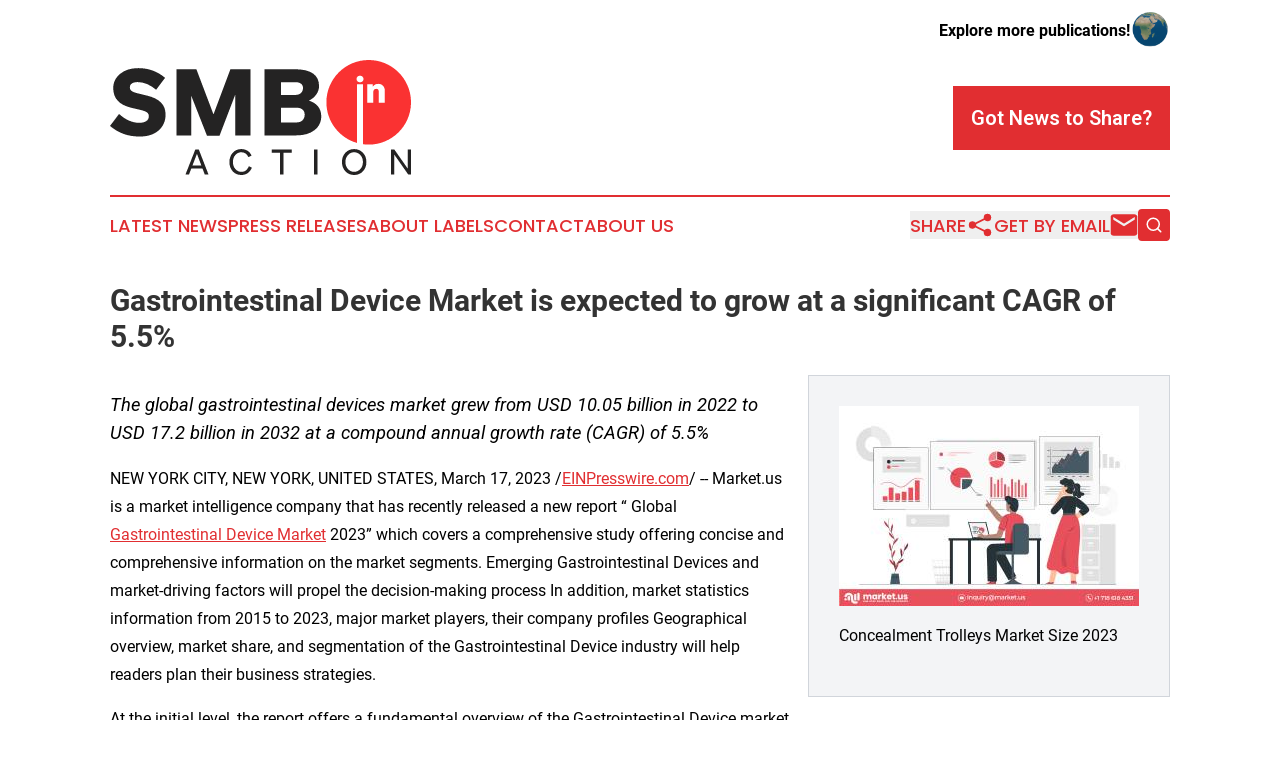

--- FILE ---
content_type: text/html;charset=utf-8
request_url: https://www.smbinaction.com/article/622929453-gastrointestinal-device-market-is-expected-to-grow-at-a-significant-cagr-of-5-5
body_size: 7275
content:
<!DOCTYPE html>
<html lang="en">
<head>
  <title>Gastrointestinal Device Market is expected to grow at a significant CAGR of 5.5% | SMB in Action</title>
  <meta charset="utf-8">
  <meta name="viewport" content="width=device-width, initial-scale=1">
    <meta name="description" content="SMB in Action is an online news publication focusing on sme/smb: Your top news on small business">
    <link rel="icon" href="https://cdn.newsmatics.com/agp/sites/smbinaction-favicon-1.png" type="image/png">
  <meta name="csrf-token" content="rtg77CCX6pD2TBzNRyZuY3H-OGJTm-vZChs2sOMnIUo=">
  <meta name="csrf-param" content="authenticity_token">
  <link href="/css/styles.min.css?v6eb3bc323562751890e3a74b24e16ad07f30b1f7" rel="stylesheet" data-turbo-track="reload">
  <link rel="stylesheet" href="/plugins/vanilla-cookieconsent/cookieconsent.css?v6eb3bc323562751890e3a74b24e16ad07f30b1f7">
  
<style type="text/css">
    :root {
        --color-primary-background: rgba(225, 46, 49, 0.3);
        --color-primary: #e12e31;
        --color-secondary: #000000;
    }
</style>

  <script type="importmap">
    {
      "imports": {
          "adController": "/js/controllers/adController.js?v6eb3bc323562751890e3a74b24e16ad07f30b1f7",
          "alertDialog": "/js/controllers/alertDialog.js?v6eb3bc323562751890e3a74b24e16ad07f30b1f7",
          "articleListController": "/js/controllers/articleListController.js?v6eb3bc323562751890e3a74b24e16ad07f30b1f7",
          "dialog": "/js/controllers/dialog.js?v6eb3bc323562751890e3a74b24e16ad07f30b1f7",
          "flashMessage": "/js/controllers/flashMessage.js?v6eb3bc323562751890e3a74b24e16ad07f30b1f7",
          "gptAdController": "/js/controllers/gptAdController.js?v6eb3bc323562751890e3a74b24e16ad07f30b1f7",
          "hamburgerController": "/js/controllers/hamburgerController.js?v6eb3bc323562751890e3a74b24e16ad07f30b1f7",
          "labelsDescription": "/js/controllers/labelsDescription.js?v6eb3bc323562751890e3a74b24e16ad07f30b1f7",
          "searchController": "/js/controllers/searchController.js?v6eb3bc323562751890e3a74b24e16ad07f30b1f7",
          "videoController": "/js/controllers/videoController.js?v6eb3bc323562751890e3a74b24e16ad07f30b1f7",
          "navigationController": "/js/controllers/navigationController.js?v6eb3bc323562751890e3a74b24e16ad07f30b1f7"          
      }
    }
  </script>
  <script>
      (function(w,d,s,l,i){w[l]=w[l]||[];w[l].push({'gtm.start':
      new Date().getTime(),event:'gtm.js'});var f=d.getElementsByTagName(s)[0],
      j=d.createElement(s),dl=l!='dataLayer'?'&l='+l:'';j.async=true;
      j.src='https://www.googletagmanager.com/gtm.js?id='+i+dl;
      f.parentNode.insertBefore(j,f);
      })(window,document,'script','dataLayer','GTM-KGCXW2X');
  </script>

  <script>
    window.dataLayer.push({
      'cookie_settings': 'delta'
    });
  </script>
</head>
<body class="df-5 is-subpage">
<noscript>
  <iframe src="https://www.googletagmanager.com/ns.html?id=GTM-KGCXW2X"
          height="0" width="0" style="display:none;visibility:hidden"></iframe>
</noscript>
<div class="layout">

  <!-- Top banner -->
  <div class="max-md:hidden w-full content universal-ribbon-inner flex justify-end items-center">
    <a href="https://www.affinitygrouppublishing.com/" target="_blank" class="brands">
      <span class="font-bold text-black">Explore more publications!</span>
      <div>
        <img src="/images/globe.png" height="40" width="40" class="icon-globe"/>
      </div>
    </a>
  </div>
  <header data-controller="hamburger">
  <div class="content">
    <div class="header-top">
      <div class="flex gap-2 masthead-container justify-between items-center">
        <div class="mr-4 logo-container">
          <a href="/">
              <img src="https://cdn.newsmatics.com/agp/sites/smbinaction-logo-1.svg" alt="SMB in Action"
                class="max-md:!h-[60px] lg:!max-h-[115px]" height="390336"
                width="auto" />
          </a>
        </div>
        <button class="hamburger relative w-8 h-6">
          <span aria-hidden="true"
            class="block absolute h-[2px] w-9 bg-[--color-primary] transform transition duration-500 ease-in-out -translate-y-[15px]"></span>
          <span aria-hidden="true"
            class="block absolute h-[2px] w-7 bg-[--color-primary] transform transition duration-500 ease-in-out translate-x-[7px]"></span>
          <span aria-hidden="true"
            class="block absolute h-[2px] w-9 bg-[--color-primary] transform transition duration-500 ease-in-out translate-y-[15px]"></span>
        </button>
        <a href="/submit-news" class="max-md:hidden button button-upload-content button-primary w-fit">
          <span>Got News to Share?</span>
        </a>
      </div>
      <!--  Screen size line  -->
      <div class="absolute bottom-0 -ml-[20px] w-screen h-[1px] bg-[--color-primary] z-50 md:hidden">
      </div>
    </div>
    <!-- Navigation bar -->
    <div class="navigation is-hidden-on-mobile" id="main-navigation">
      <div class="w-full md:hidden">
        <div data-controller="search" class="relative w-full">
  <div data-search-target="form" class="relative active">
    <form data-action="submit->search#performSearch" class="search-form">
      <input type="text" name="query" placeholder="Search..." data-search-target="input" class="search-input md:hidden" />
      <button type="button" data-action="click->search#toggle" data-search-target="icon" class="button-search">
        <img height="18" width="18" src="/images/search.svg" />
      </button>
    </form>
  </div>
</div>

      </div>
      <nav class="navigation-part">
          <a href="/latest-news" class="nav-link">
            Latest News
          </a>
          <a href="/press-releases" class="nav-link">
            Press Releases
          </a>
          <a href="/about-labels" class="nav-link">
            About Labels
          </a>
          <a href="/contact" class="nav-link">
            Contact
          </a>
          <a href="/about" class="nav-link">
            About Us
          </a>
      </nav>
      <div class="w-full md:w-auto md:justify-end">
        <div data-controller="navigation" class="header-actions hidden">
  <button class="nav-link flex gap-1 items-center" onclick="window.ShareDialog.openDialog()">
    <span data-navigation-target="text">
      Share
    </span>
    <span class="icon-share"></span>
  </button>
  <button onclick="window.AlertDialog.openDialog()" class="nav-link nav-link-email flex items-center gap-1.5">
    <span data-navigation-target="text">
      Get by Email
    </span>
    <span class="icon-mail"></span>
  </button>
  <div class="max-md:hidden">
    <div data-controller="search" class="relative w-full">
  <div data-search-target="form" class="relative active">
    <form data-action="submit->search#performSearch" class="search-form">
      <input type="text" name="query" placeholder="Search..." data-search-target="input" class="search-input md:hidden" />
      <button type="button" data-action="click->search#toggle" data-search-target="icon" class="button-search">
        <img height="18" width="18" src="/images/search.svg" />
      </button>
    </form>
  </div>
</div>

  </div>
</div>

      </div>
      <a href="/submit-news" class="md:hidden uppercase button button-upload-content button-primary w-fit">
        <span>Got News to Share?</span>
      </a>
      <a href="https://www.affinitygrouppublishing.com/" target="_blank" class="nav-link-agp">
        Explore more publications!
        <img src="/images/globe.png" height="35" width="35" />
      </a>
    </div>
  </div>
</header>

  <div id="main-content" class="content">
    <div id="flash-message"></div>
    <h1>Gastrointestinal Device Market is expected to grow at a significant CAGR of 5.5%</h1>
<div class="press-release">
  <div class="pr_images_column"><div class="pr_image"><a href="https://img.einpresswire.com/large/439451/concealment-trolleys-market.jpeg#600x400" target="_blank" rel="nofollow"><img src="https://img.einpresswire.com/medium/439451/concealment-trolleys-market.jpeg" width="300" height="200" alt="Concealment Trolleys Market" /></a><p>Concealment Trolleys Market Size 2023</p></div></div>
<p style="margin-bottom:1em;font-size:115%;"><i>The global gastrointestinal devices market grew from USD 10.05 billion in 2022 to USD 17.2 billion in 2032 at a compound annual growth rate (CAGR) of 5.5%</i></p>
<p>NEW YORK CITY, NEW YORK, UNITED STATES, March 17, 2023 /<a href="http://www.einpresswire.com" dir="auto" rel="nofollow external" target="_blank">EINPresswire.com</a>/ -- Market.us is a market intelligence company that has recently released a new report “ Global <a href="https://market.us/report/gastrointestinal-device-market/" rel="external nofollow" target="_blank">Gastrointestinal Device Market</a> 2023” which covers a comprehensive study offering concise and comprehensive information on the market segments. Emerging Gastrointestinal Devices and market-driving factors will propel the decision-making process In addition, market statistics information from 2015 to 2023, major market players, their company profiles Geographical overview, market share, and segmentation of the Gastrointestinal Device industry will help readers plan their business strategies.</p>
<p>At the initial level, the report offers a fundamental overview of the Gastrointestinal Device market on the basis of definition, market concentration, classification, and revenue statistics of the Gastrointestinal Device market. Furthermore, the report lists various important factors such as drivers, restraints, industry policies, technological innovation, M&amp;A; activities going forward, vendor landscape, and the industry supply/demand pattern for Gastrointestinal Devices. The report provides a geographic analysis of more than 5 regions across the globe.</p>
<p>The TOP key market players listed in the report with their sales, revenues, and strategies are</p>
<p>Olympus, Johnson &amp; Johnson, Boston Scientific, Medtronic, Coloplast, CONMED, Fujifilm Holdings, KARL STORZ, Ricoh, GI Dynamics, Welch Allyn, ReShape Medical, Shimadzu, EndoGastric Solutions, Medi-Globe, Perlong</p>
<p>Segment by Type</p>
<p>Handheld Instruments<br />Guiding Devices<br />Inflation Systems</p>
<p>Segment by Application</p>
<p>Hospitals<br />Clinics/ASCs</p>
<p>To get a detailed analysis of other segments, Request For Sample Report: <a href="https://market.us/report/gastrointestinal-device-market/request-sample" rel="external nofollow" target="_blank">https://market.us/report/gastrointestinal-device-market/request-sample</a></p>
<p>The scope of the Report</p>
<p>The global Gastrointestinal Device Market is further segmented in terms of applications, end-user, end-use, geographic presence, by-products, and services. In addition, the situation depends on the specialists evaluating the company providing an all-inclusive category-specific business perspective. A comprehensive collection of facts about key organizations that have a strong foothold within the industry provides immense value to general research.</p>
<p>Evaluating the winning strategies followed by these companies can help business owners create strategies and execute business operations by looking at the statistics on competitor analysis. Careful analysis of the industry in different regions and vital information on market size, share, and growth rate make this report an excellent resource for business evangelists. This study analyzes key regional trends contributing to the growth of the global Gastrointestinal Device Market internationally, as well as discusses the degree to which global drivers are influencing the global Gastrointestinal Device in each region.</p>
<p>Notable Features of the Global Gastrointestinal Device Market Report</p>
<p>1. The current size of the global Gastrointestinal Device market, both on the regional and country levels.</p>
<p>2. In-depth knowledge of the factors triggering the growth of the global Gastrointestinal Device market.</p>
<p>3. Isolation of the market with respect to distinctive portions such as Gastrointestinal Device product type, end-use applications, and region.</p>
<p>4. The development of the Global Gastrointestinal Device Market with projections for individual fragments.</p>
<p>5. The futuristic outlook of the Global Gastrointestinal Device Market with standard patterns and leading opportunities.</p>
<p>6. The study of the attractive region of the market with respect to the sales of Gastrointestinal Devices.</p>
<p>Complete the Report to read the analyzed strategies adopted by the top vendors either to retain or gain market share: <a href="https://market.us/purchase-report/?report_id=47534" rel="external nofollow" target="_blank">https://market.us/purchase-report/?report_id=47534</a></p>
<p>Why choose this report</p>
<p>- These reports provide extensive information regarding which emerging markets, technologies, and factors will affect the Gastrointestinal Device industry in the future.</p>
<p>- The report analyzes sales, revenue (USD million), and market share from 2013 to 2023.</p>
<p>- The objective of the Gastrointestinal Device report is to identify new business opportunities using quantitative market forecasts.</p>
<p>- The report comprises the actual effects of global Gastrointestinal Device market drivers on your business.</p>
<p>- The report depicts the competitive situation among the leading manufacturers and the strategies employed by the leading players of the global Gastrointestinal Device market.</p>
<p>- The report describes the emerging market segments and their contribution to the global market share.</p>
<p>- The report identifies the latest market developments, opportunities, market driving forces, and market risks in the Gastrointestinal Device industry.</p>
<p>Key questions answered in the Gastrointestinal Device sector</p>
<p>1. Who are the traders, distributors, and dealers in the Gastrointestinal Device market?</p>
<p>2. What are sales and price analyses of top manufacturers in the Gastrointestinal Device market?</p>
<p>3. What are the Gastrointestinal Device Market Opportunities?</p>
<p>4. What are the key factors driving the global Gastrointestinal Device industry?</p>
<p>5. Who are the top players in the Gastrointestinal Device Industry?</p>
<p>6. What are the sales, revenues, and prices of each type?</p>
<p>About Us</p>
<p>Market.US (Powered by Prudour Private Limited) specializes in in-depth market research and analysis and has been proving its mettle as a consulting and customized market research company, apart from being a much sought-after syndicated market research report-providing firm. Market.US provides customization to suit any specific or unique requirement and tailor-makes reports as per request. We go beyond boundaries to take analytics, analysis, study, and outlook to newer heights and broader horizons. </p>
<p>Contact our Market Specialist Team:</p>
<p>Global Business Development Teams - Market.us</p>
<p>Market.us (Powered By Prudour Pvt. Ltd.)</p>
<p>Send Email: inquiry@market.us</p>
<p>Address: 420 Lexington Avenue, Suite 300 New York City, NY 10170, United States</p>
<p>Tel: +1 718 618 4351</p>
<p>Website: <a href="https://market.us" rel="external nofollow" target="_blank">https://market.us</a></p><p class="contact" dir="auto" style="margin: 1em 0;">Stefen Marwa<br />
Prudour Pvt Ltd<br />
+1 718-618-4351<br />
<a href="http://www.einpresswire.com/contact_author/622929453" data-src="YV-2L9s5fFSB3iD-">email us here</a><br />
Visit us on social media:<br />
<a href="https://www.facebook.com/market.usreports/" rel="nofollow">Facebook</a><br />
<a href="https://twitter.com/Markets_us" rel="nofollow">Twitter</a><br />
<a href="https://www.linkedin.com/company/markets-us/" rel="nofollow">LinkedIn</a><br />
<a href="https://www.pinterest.com/marketusreports/" rel="nofollow">Other</a></p>
<p>
  Legal Disclaimer:
</p>
<p>
  EIN Presswire provides this news content "as is" without warranty of any kind. We do not accept any responsibility or liability
  for the accuracy, content, images, videos, licenses, completeness, legality, or reliability of the information contained in this
  article. If you have any complaints or copyright issues related to this article, kindly contact the author above.
</p>
<img class="prtr" src="https://www.einpresswire.com/tracking/article.gif?t=5&a=GGFSS-qXuLVCLsbx&i=YV-2L9s5fFSB3iD-" alt="">
</div>

  </div>
</div>
<footer class="footer footer-with-line">
  <div class="content flex flex-col">
    <p class="footer-text text-sm mb-4 order-2 lg:order-1">© 1995-2026 Newsmatics Inc. dba Affinity Group Publishing &amp; SMB in Action. All Rights Reserved.</p>
    <div class="footer-nav lg:mt-2 mb-[30px] lg:mb-0 flex gap-7 flex-wrap justify-center order-1 lg:order-2">
        <a href="/about" class="footer-link">About</a>
        <a href="/archive" class="footer-link">Press Release Archive</a>
        <a href="/submit-news" class="footer-link">Submit Press Release</a>
        <a href="/legal/terms" class="footer-link">Terms &amp; Conditions</a>
        <a href="/legal/dmca" class="footer-link">Copyright/DMCA Policy</a>
        <a href="/legal/privacy" class="footer-link">Privacy Policy</a>
        <a href="/contact" class="footer-link">Contact</a>
    </div>
  </div>
</footer>
<div data-controller="dialog" data-dialog-url-value="/" data-action="click->dialog#clickOutside">
  <dialog
    class="modal-shadow fixed backdrop:bg-black/20 z-40 text-left bg-white rounded-full w-[350px] h-[350px] overflow-visible"
    data-dialog-target="modal"
  >
    <div class="text-center h-full flex items-center justify-center">
      <button data-action="click->dialog#close" type="button" class="modal-share-close-button">
        ✖
      </button>
      <div>
        <div class="mb-4">
          <h3 class="font-bold text-[28px] mb-3">Share us</h3>
          <span class="text-[14px]">on your social networks:</span>
        </div>
        <div class="flex gap-6 justify-center text-center">
          <a href="https://www.facebook.com/sharer.php?u=https://www.smbinaction.com" class="flex flex-col items-center font-bold text-[#4a4a4a] text-sm" target="_blank">
            <span class="h-[55px] flex items-center">
              <img width="40px" src="/images/fb.png" alt="Facebook" class="mb-2">
            </span>
            <span class="text-[14px]">
              Facebook
            </span>
          </a>
          <a href="https://www.linkedin.com/sharing/share-offsite/?url=https://www.smbinaction.com" class="flex flex-col items-center font-bold text-[#4a4a4a] text-sm" target="_blank">
            <span class="h-[55px] flex items-center">
              <img width="40px" height="40px" src="/images/linkedin.png" alt="LinkedIn" class="mb-2">
            </span>
            <span class="text-[14px]">
            LinkedIn
            </span>
          </a>
        </div>
      </div>
    </div>
  </dialog>
</div>

<div data-controller="alert-dialog" data-action="click->alert-dialog#clickOutside">
  <dialog
    class="fixed backdrop:bg-black/20 modal-shadow z-40 text-left bg-white rounded-full w-full max-w-[450px] aspect-square overflow-visible"
    data-alert-dialog-target="modal">
    <div class="flex items-center text-center -mt-4 h-full flex-1 p-8 md:p-12">
      <button data-action="click->alert-dialog#close" type="button" class="modal-close-button">
        ✖
      </button>
      <div class="w-full" data-alert-dialog-target="subscribeForm">
        <img class="w-8 mx-auto mb-4" src="/images/agps.svg" alt="AGPs" />
        <p class="md:text-lg">Get the latest news on this topic.</p>
        <h3 class="dialog-title mt-4">SIGN UP FOR FREE TODAY</h3>
        <form data-action="submit->alert-dialog#submit" method="POST" action="/alerts">
  <input type="hidden" name="authenticity_token" value="rtg77CCX6pD2TBzNRyZuY3H-OGJTm-vZChs2sOMnIUo=">

  <input data-alert-dialog-target="fullnameInput" type="text" name="fullname" id="fullname" autocomplete="off" tabindex="-1">
  <label>
    <input data-alert-dialog-target="emailInput" placeholder="Email address" name="email" type="email"
      value=""
      class="rounded-xs mb-2 block w-full bg-white px-4 py-2 text-gray-900 border-[1px] border-solid border-gray-600 focus:border-2 focus:border-gray-800 placeholder:text-gray-400"
      required>
  </label>
  <div class="text-red-400 text-sm" data-alert-dialog-target="errorMessage"></div>

  <input data-alert-dialog-target="timestampInput" type="hidden" name="timestamp" value="1769772081" autocomplete="off" tabindex="-1">

  <input type="submit" value="Sign Up"
    class="!rounded-[3px] w-full mt-2 mb-4 bg-primary px-5 py-2 leading-5 font-semibold text-white hover:color-primary/75 cursor-pointer">
</form>
<a data-action="click->alert-dialog#close" class="text-black underline hover:no-underline inline-block mb-4" href="#">No Thanks</a>
<p class="text-[15px] leading-[22px]">
  By signing to this email alert, you<br /> agree to our
  <a href="/legal/terms" class="underline text-primary hover:no-underline" target="_blank">Terms & Conditions</a>
</p>

      </div>
      <div data-alert-dialog-target="checkEmail" class="hidden">
        <img class="inline-block w-9" src="/images/envelope.svg" />
        <h3 class="dialog-title">Check Your Email</h3>
        <p class="text-lg mb-12">We sent a one-time activation link to <b data-alert-dialog-target="userEmail"></b>.
          Just click on the link to
          continue.</p>
        <p class="text-lg">If you don't see the email in your inbox, check your spam folder or <a
            class="underline text-primary hover:no-underline" data-action="click->alert-dialog#showForm" href="#">try
            again</a>
        </p>
      </div>

      <!-- activated -->
      <div data-alert-dialog-target="activated" class="hidden">
        <img class="w-8 mx-auto mb-4" src="/images/agps.svg" alt="AGPs" />
        <h3 class="dialog-title">SUCCESS</h3>
        <p class="text-lg">You have successfully confirmed your email and are subscribed to <b>
            SMB in Action
          </b> daily
          news alert.</p>
      </div>
      <!-- alreadyActivated -->
      <div data-alert-dialog-target="alreadyActivated" class="hidden">
        <img class="w-8 mx-auto mb-4" src="/images/agps.svg" alt="AGPs" />
        <h3 class="dialog-title">Alert was already activated</h3>
        <p class="text-lg">It looks like you have already confirmed and are receiving the <b>
            SMB in Action
          </b> daily news
          alert.</p>
      </div>
      <!-- activateErrorMessage -->
      <div data-alert-dialog-target="activateErrorMessage" class="hidden">
        <img class="w-8 mx-auto mb-4" src="/images/agps.svg" alt="AGPs" />
        <h3 class="dialog-title">Oops!</h3>
        <p class="text-lg mb-4">It looks like something went wrong. Please try again.</p>
        <form data-action="submit->alert-dialog#submit" method="POST" action="/alerts">
  <input type="hidden" name="authenticity_token" value="rtg77CCX6pD2TBzNRyZuY3H-OGJTm-vZChs2sOMnIUo=">

  <input data-alert-dialog-target="fullnameInput" type="text" name="fullname" id="fullname" autocomplete="off" tabindex="-1">
  <label>
    <input data-alert-dialog-target="emailInput" placeholder="Email address" name="email" type="email"
      value=""
      class="rounded-xs mb-2 block w-full bg-white px-4 py-2 text-gray-900 border-[1px] border-solid border-gray-600 focus:border-2 focus:border-gray-800 placeholder:text-gray-400"
      required>
  </label>
  <div class="text-red-400 text-sm" data-alert-dialog-target="errorMessage"></div>

  <input data-alert-dialog-target="timestampInput" type="hidden" name="timestamp" value="1769772081" autocomplete="off" tabindex="-1">

  <input type="submit" value="Sign Up"
    class="!rounded-[3px] w-full mt-2 mb-4 bg-primary px-5 py-2 leading-5 font-semibold text-white hover:color-primary/75 cursor-pointer">
</form>
<a data-action="click->alert-dialog#close" class="text-black underline hover:no-underline inline-block mb-4" href="#">No Thanks</a>
<p class="text-[15px] leading-[22px]">
  By signing to this email alert, you<br /> agree to our
  <a href="/legal/terms" class="underline text-primary hover:no-underline" target="_blank">Terms & Conditions</a>
</p>

      </div>

      <!-- deactivated -->
      <div data-alert-dialog-target="deactivated" class="hidden">
        <img class="w-8 mx-auto mb-4" src="/images/agps.svg" alt="AGPs" />
        <h3 class="dialog-title">You are Unsubscribed!</h3>
        <p class="text-lg">You are no longer receiving the <b>
            SMB in Action
          </b>daily news alert.</p>
      </div>
      <!-- alreadyDeactivated -->
      <div data-alert-dialog-target="alreadyDeactivated" class="hidden">
        <img class="w-8 mx-auto mb-4" src="/images/agps.svg" alt="AGPs" />
        <h3 class="dialog-title">You have already unsubscribed!</h3>
        <p class="text-lg">You are no longer receiving the <b>
            SMB in Action
          </b> daily news alert.</p>
      </div>
      <!-- deactivateErrorMessage -->
      <div data-alert-dialog-target="deactivateErrorMessage" class="hidden">
        <img class="w-8 mx-auto mb-4" src="/images/agps.svg" alt="AGPs" />
        <h3 class="dialog-title">Oops!</h3>
        <p class="text-lg">Try clicking the Unsubscribe link in the email again and if it still doesn't work, <a
            href="/contact">contact us</a></p>
      </div>
    </div>
  </dialog>
</div>

<script src="/plugins/vanilla-cookieconsent/cookieconsent.umd.js?v6eb3bc323562751890e3a74b24e16ad07f30b1f7"></script>
  <script src="/js/cookieconsent.js?v6eb3bc323562751890e3a74b24e16ad07f30b1f7"></script>

<script type="module" src="/js/app.js?v6eb3bc323562751890e3a74b24e16ad07f30b1f7"></script>
</body>
</html>
